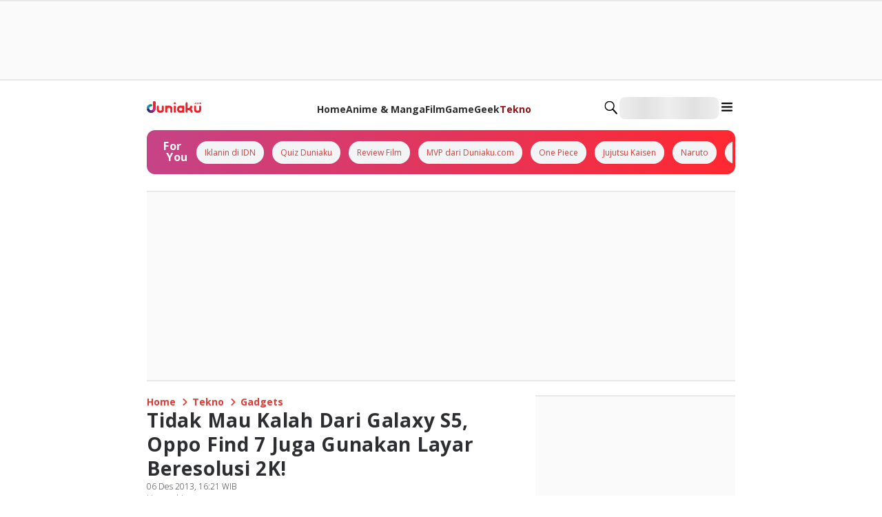

--- FILE ---
content_type: application/javascript; charset=UTF-8
request_url: https://duniaku.idntimes.com/_next/static/chunks/app/not-found-abcf3291a3f98c15.js
body_size: 3736
content:
try{!function(){var e="undefined"!=typeof window?window:"undefined"!=typeof global?global:"undefined"!=typeof globalThis?globalThis:"undefined"!=typeof self?self:{},n=(new e.Error).stack;n&&(e._sentryDebugIds=e._sentryDebugIds||{},e._sentryDebugIds[n]="33c3f9dd-3b29-4a19-8219-1553dd970185",e._sentryDebugIdIdentifier="sentry-dbid-33c3f9dd-3b29-4a19-8219-1553dd970185")}()}catch(e){}(self.webpackChunk_N_E=self.webpackChunk_N_E||[]).push([[9160],{7091:function(){},11752:function(e,n,t){Promise.resolve().then(t.bind(t,77593)),Promise.resolve().then(t.bind(t,89083))},77593:function(e,n,t){"use strict";t.d(n,{default:function(){return d}});var r=t(57827),i=t(23329),o=t(98770),s=t(3879),l=t(68937),a=t(39252);let u=e=>{var n;let{sections:t}=e;return(0,r.jsxs)(a.H,{children:[(0,r.jsx)(s.l,{}),(0,r.jsx)(l.k,{direction:"column",gap:"4",paddingY:"10",children:null===(n=t.main)||void 0===n?void 0:n.map((e,n)=>(null==e?void 0:e.type)==="dynamic-section"?(0,i.createElement)(o.D,{...e.content,key:n}):null)})]})};var c=t(78322);function d(e){let{dataLayout:n}=e,{main:t,sidebar:i}=(0,c.sx)(n);return(0,r.jsx)(u,{sections:{main:t,sidebar:i}})}},89083:function(e,n,t){"use strict";t.d(n,{StyledRootNoAdsRegistry:function(){return p}});var r=t(1661),i=t(57827),o=t(47465),s=t(43323),l=t(20479),a=t(38290),u=t(32490),c=t(45495),d=t(73570),f=t(23329),g=t(55446);function h(){let e=(0,r._)(["\n  position: relative;\n"]);return h=function(){return e},e}function p(e){let{publisher:n,regional:t,header:r,footer:o,children:s}=e,[l]=(0,f.useState)(()=>new g.qH);return(0,d.useServerInsertedHTML)(()=>{let e=l.getStyleElement();return l.instance.clearTag(),(0,i.jsx)(i.Fragment,{children:e})}),(0,i.jsx)(u.v,{children:(0,i.jsx)(x,{header:r,footer:o,publisher:n,regional:t,children:s})})}let y=o.Z.main(h()),x=e=>{let{publisher:n,regional:t,header:r,footer:o,children:u}=e,{navbarData:d,footerData:f}=(0,c.i)(n,r,o,void 0,t);return(0,i.jsxs)(i.Fragment,{children:[(0,i.jsx)(l.s,{...d}),(0,i.jsx)(y,{id:"main",children:(0,i.jsx)(a.W,{children:u})}),(0,i.jsx)(s.V,{...f})]})}},97516:function(e,n,t){"use strict";t.d(n,{z:function(){return h}});var r=t(1661),i=t(57827),o=t(47465),s=t(10909),l=t(68937),a=t(72947),u=t(16393),c=t(31877),d=t(87961);function f(){let e=(0,r._)(["\n  aspect-ratio: ",";\n\n  &::before {\n    content: ''; /* Required for pseudo-elements */\n    position: absolute; /* Position it absolutely within the wrapper */\n    top: 0;\n    left: 0;\n    right: 0;\n    bottom: 0;\n    background-color: rgba(0, 0, 0, 0.2);\n    z-index: 0;\n  }\n"]);return f=function(){return e},e}let g=o.Z.div(f(),e=>{let{aspectRatio:n}=e;return n}),h=e=>{var n,t,r;let{src:o,alt:f,priority:h,borderRadius:p,publisher:y,isCsc:x,aspectRatio:b,city:m,sizes:v}=e,j=(0,a.u)(),w=e=>{switch(e){case"fortune":return{logo:"fortune-logo",color:"black"};case"popbela":return{logo:"popbela-logo",color:"pink40"};case"popmama":return{logo:"popmama-logo",color:"purple40"};case"duniaku":return{logo:"duniaku-logo",color:"default"};case"ggwp":return{logo:"ggwp-logo",color:"default"};default:return{logo:"idn-times-logo",color:"black"}}};return(0,i.jsxs)(s.x,{borderRadius:p||"lg",overflow:"hidden",children:[(0,i.jsx)(g,{aspectRatio:b||"1/1",children:(0,i.jsx)(u.d,{src:o,overrideSrc:o,alt:f,priority:h||!1,quality:75,placeholder:"blur",style:{objectFit:"cover"},fill:!0,sizes:v||"(max-width: 480px) 480px, (max-width: 900px) 750px, 1200px"})}),m&&(0,i.jsx)(s.x,{position:"absolute",bottom:"0",left:"0",paddingY:"1",paddingX:"2",backgroundColor:null===(n=j.brand)||void 0===n?void 0:n.color,dataCy:"regional-tag",children:(0,i.jsx)(c.x,{fontFamily:null===(t=j.articleListCard)||void 0===t?void 0:t.title.fontFamily,color:"white",fontSize:"xs",fontWeight:"light",children:m})}),x&&(0,i.jsx)(s.x,{position:"absolute",top:"2",left:"2",borderRadius:"md",children:(0,i.jsx)(d.p,{icon:(null===(r=j.logo)||void 0===r?void 0:r.csc.icon)||"csc-idntimes",size:"base",dataTestId:"csc-icon",id:"csc-icon"})}),y&&(0,i.jsx)(s.x,{position:"absolute",bottom:"0",right:"-1",backgroundColor:"white",borderRadius:"lgTop",width:"20",height:"6",children:(0,i.jsx)(l.k,{justifyContent:"center",children:(0,i.jsx)(d.p,{icon:w(y).logo,color:w(y).color,dataTestId:"publihsher-icon",id:"publihsher-icon",size:"xs"})})})]})}},3879:function(e,n,t){"use strict";t.d(n,{l:function(){return s}});var r=t(57827),i=t(68937),o=t(31877);let s=()=>(0,r.jsxs)(i.k,{textAlign:"center",direction:"column",justifyContent:"start",alignItems:"center",gap:"4",padding:"10",children:[(0,r.jsx)(o.x,{as:"h1",fontWeight:"bold",fontSize:"3xl",fontFamily:"system-ui",children:"Ooops! Page not found"}),(0,r.jsx)(o.x,{as:"p",fontFamily:"system-ui",children:"It looks like you've followed a broken link. Want to try searching for something else?"})]})},60332:function(e,n,t){"use strict";t.d(n,{g:function(){return u}});var r=t(1661),i=t(57827),o=t(47465),s=t(61378);function l(){let e=(0,r._)(["\n  width: 8px;\n  aspect-ratio: 1;\n  border-radius: 50%;\n  animation: l5 1s infinite linear alternate;\n  @keyframes l5 {\n    0% {\n      box-shadow: 20px 0 #000, -20px 0 #0002;\n      background: ",";\n    }\n    33% {\n      box-shadow: 20px 0 #000, -20px 0 #0002;\n      background: #c6c7c7;\n    }\n    66% {\n      box-shadow: 20px 0 #0002, -20px 0 #000;\n      background: #c6c7c7;\n    }\n    100% {\n      box-shadow: 20px 0 #0002, -20px 0 #000;\n      background: #c6c7c7;\n    }\n  }\n"]);return l=function(){return e},e}let a=o.Z.div(l(),s.O9.greyscale30),u=()=>(0,i.jsx)(a,{id:"loading","data-testid":"loading"})},39252:function(e,n,t){"use strict";t.d(n,{H:function(){return g}});var r=t(1661),i=t(57827),o=t(47465),s=t(61378);function l(){let e=(0,r._)(["\n  width: ",";\n"]);return l=function(){return e},e}function a(){let e=(0,r._)(["\n  width: ",";\n  @media (max-width: 767px) {\n    display: none; // Hide sidebar on mobile\n  }\n"]);return a=function(){return e},e}function u(){let e=(0,r._)(["\n  display: grid;\n  gap: 2%;\n  margin-top: ",";\n  grid-template-columns: ",";\n  @media (max-width: 767px) {\n    grid-template-columns: 100%;\n  }\n"]);return u=function(){return e},e}let c=o.Z.main(l(),s.Q0.full),d=o.Z.aside(a(),s.Q0.full),f=o.Z.div(u(),s.RZ["4"],e=>{let{withSidebar:n}=e;return n?"64% 34%":"100%"}),g=e=>{let{sidebar:n,children:t}=e;return(0,i.jsxs)(f,{withSidebar:!!n,children:[(0,i.jsx)(c,{children:t}),n&&(0,i.jsx)(d,{children:n})]})}},64217:function(e,n,t){"use strict";t.d(n,{e:function(){return r}});let r=e=>{var n;if(window)return null===(n=window.dataLayer)||void 0===n?void 0:n.push({...e})}},71544:function(e,n,t){"use strict";t.d(n,{VD:function(){return s},yZ:function(){return l}});var r=t(52638),i=t.n(r);let o=t(57041).env.ENCRYPTION_KEY||"be431eb7-39d2-445e-a12b-2c59af9590e6";function s(e){let n=JSON.stringify(e);return i().AES.encrypt(n,o).toString()}function l(e){return i().SHA256(e+o).toString().slice(0,8)}},87283:function(e,n,t){"use strict";t.d(n,{F4:function(){return g}});var r,i,o,s=t(80016),l=t(36225),a=t(15326);function u(e,n){if(void 0===e.inserted[n.name])return e.insert("",n,e.sheet,!0)}function c(e,n,t){var r=[],i=(0,a.fp)(e,r,t);return r.length<2?t:i+n(r)}var d=function e(n){for(var t="",r=0;r<n.length;r++){var i=n[r];if(null!=i){var o=void 0;switch(typeof i){case"boolean":break;case"object":if(Array.isArray(i))o=e(i);else for(var s in o="",i)i[s]&&s&&(o&&(o+=" "),o+=s);break;default:o=i}o&&(t&&(t+=" "),t+=o)}}return t},f=(r={key:"css"},(i=(0,s.Z)(r)).sheet.speedy=function(e){this.isSpeedy=e},i.compat=!0,{css:o=function(){for(var e=arguments.length,n=Array(e),t=0;t<e;t++)n[t]=arguments[t];var r=(0,l.O)(n,i.registered,void 0);return(0,a.My)(i,r,!1),i.key+"-"+r.name},cx:function(){for(var e=arguments.length,n=Array(e),t=0;t<e;t++)n[t]=arguments[t];return c(i.registered,o,d(n))},injectGlobal:function(){for(var e=arguments.length,n=Array(e),t=0;t<e;t++)n[t]=arguments[t];var r=(0,l.O)(n,i.registered);u(i,r)},keyframes:function(){for(var e=arguments.length,n=Array(e),t=0;t<e;t++)n[t]=arguments[t];var r=(0,l.O)(n,i.registered),o="animation-"+r.name;return u(i,{name:r.name,styles:"@keyframes "+o+"{"+r.styles+"}"}),o},hydrate:function(e){e.forEach(function(e){i.inserted[e]=!0})},flush:function(){i.registered={},i.inserted={},i.sheet.flush()},sheet:i.sheet,cache:i,getRegisteredStyles:a.fp.bind(null,i.registered),merge:c.bind(null,i.registered,o)}),g=(f.flush,f.hydrate,f.cx,f.merge,f.getRegisteredStyles,f.injectGlobal,f.keyframes);f.css,f.sheet,f.cache},73859:function(e,n,t){"use strict";t.d(n,{iv:function(){return u},xB:function(){return a}});var r=t(72947),i=t(23329),o=t(15326),s=t(24612),l=t(36225);t(80016),t(15651);var a=(0,r.w)(function(e,n){var t=e.styles,a=(0,l.O)([t],void 0,i.useContext(r.T));if(!r.i){for(var u,c=a.name,d=a.styles,f=a.next;void 0!==f;)c+=" "+f.name,d+=f.styles,f=f.next;var g=!0===n.compat,h=n.insert("",{name:c,styles:d},n.sheet,g);return g?null:i.createElement("style",((u={})["data-emotion"]=n.key+"-global "+c,u.dangerouslySetInnerHTML={__html:h},u.nonce=n.sheet.nonce,u))}var p=i.useRef();return(0,s.j)(function(){var e=n.key+"-global",t=new n.sheet.constructor({key:e,nonce:n.sheet.nonce,container:n.sheet.container,speedy:n.sheet.isSpeedy}),r=!1,i=document.querySelector('style[data-emotion="'+e+" "+a.name+'"]');return n.sheet.tags.length&&(t.before=n.sheet.tags[0]),null!==i&&(r=!0,i.setAttribute("data-emotion",e),t.hydrate([i])),p.current=[t,r],function(){t.flush()}},[n]),(0,s.j)(function(){var e=p.current,t=e[0];if(e[1]){e[1]=!1;return}if(void 0!==a.next&&(0,o.My)(n,a.next,!0),t.tags.length){var r=t.tags[t.tags.length-1].nextElementSibling;t.before=r,t.flush()}n.insert("",a,t,!1)},[n,a.name]),null});function u(){for(var e=arguments.length,n=Array(e),t=0;t<e;t++)n[t]=arguments[t];return(0,l.O)(n)}}},function(e){e.O(0,[7651,5933,8661,881,2080,8544,5319,9421,2638,3046,4234,4231,166,5446,7550,9511,2455,9205,8322,8316,8770,2239,3611,4354,70,1744],function(){return e(e.s=11752)}),_N_E=e.O()}]);